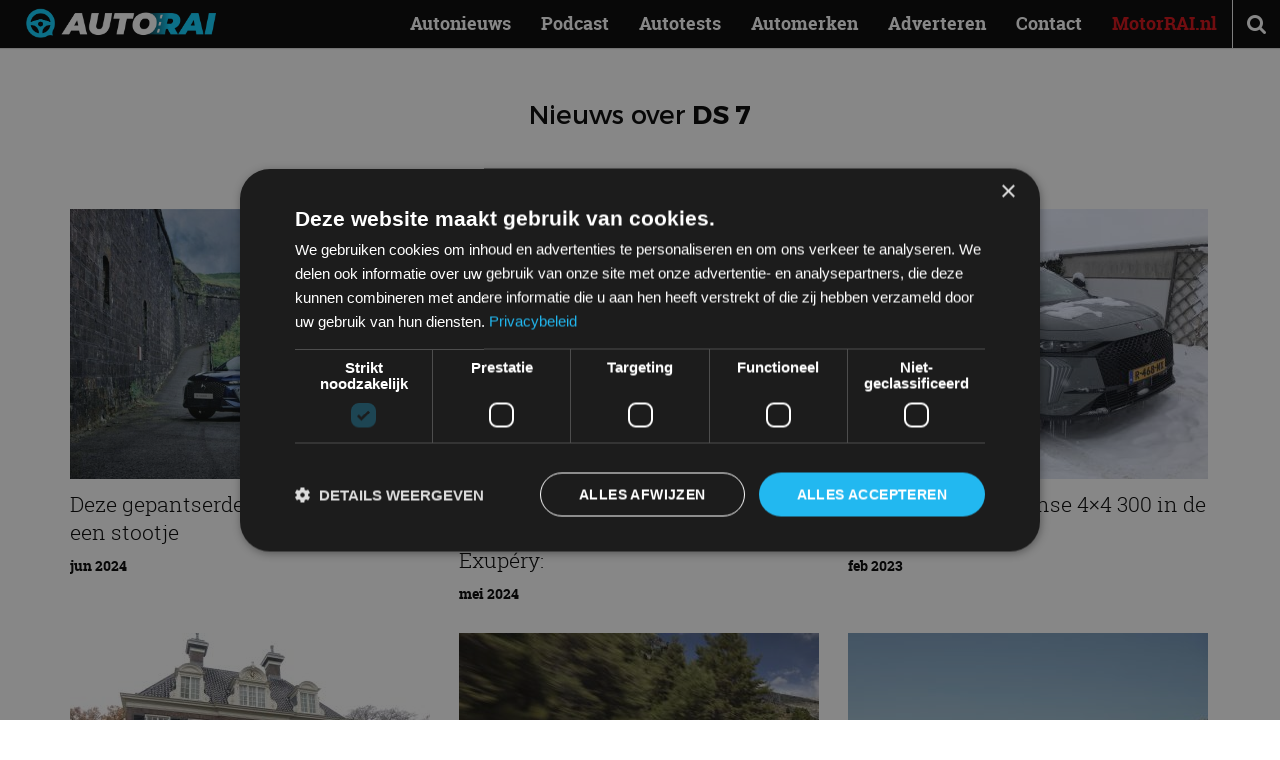

--- FILE ---
content_type: text/html; charset=UTF-8
request_url: https://autorai.nl/tag/ds-7/
body_size: 16676
content:
<!DOCTYPE html>
<html lang="nl-NL">
<head>
    <meta charset="UTF-8">
    <meta name="viewport" content="width=device-width, initial-scale=1">
    <meta name='robots' content='noindex, follow' />
<script>
window.dataLayer = window.dataLayer || [];
window.gtag = window.gtag || function(){dataLayer.push(arguments);};
gtag('consent','default',{"ad_storage":"granted","analytics_storage":"granted","ad_user_data":"granted","ad_personalization":"granted","functionality_storage":"granted","personalization_storage":"granted","security_storage":"granted","wait_for_update":500});
gtag('set','developer_id.dMmY1Mm',true);
gtag('set','ads_data_redaction',true);
</script>
<script type="text/javascript" charset="UTF-8" data-cs-platform="wordpress" src="https://cdn.cookie-script.com/s/9e7aa26b9126b3e7a1edd3a7e92c8a26.js" id="cookie_script-js-with"></script><link rel="icon" href="https://autorai.nl/wp-content/themes/autorainl/src/img/favicon.ico" type="image/x-icon">

	<!-- This site is optimized with the Yoast SEO plugin v26.8 - https://yoast.com/product/yoast-seo-wordpress/ -->
	<title>DS 7 Archieven - AutoRAI.nl</title>
	<meta property="og:locale" content="nl_NL" />
	<meta property="og:type" content="article" />
	<meta property="og:title" content="DS 7 Archieven - AutoRAI.nl" />
	<meta property="og:url" content="https://autorai.nl/tag/ds-7/" />
	<meta property="og:site_name" content="AutoRAI.nl" />
	<meta name="twitter:card" content="summary_large_image" />
	<meta name="twitter:site" content="@autorai" />
	<script type="application/ld+json" class="yoast-schema-graph">{"@context":"https://schema.org","@graph":[{"@type":"CollectionPage","@id":"https://autorai.nl/tag/ds-7/","url":"https://autorai.nl/tag/ds-7/","name":"DS 7 Archieven - AutoRAI.nl","isPartOf":{"@id":"https://autorai.nl/#website"},"primaryImageOfPage":{"@id":"https://autorai.nl/tag/ds-7/#primaryimage"},"image":{"@id":"https://autorai.nl/tag/ds-7/#primaryimage"},"thumbnailUrl":"https://autorai.nl/wp-content/uploads/2024/06/ds-7-vauban.jpg","breadcrumb":{"@id":"https://autorai.nl/tag/ds-7/#breadcrumb"},"inLanguage":"nl-NL"},{"@type":"ImageObject","inLanguage":"nl-NL","@id":"https://autorai.nl/tag/ds-7/#primaryimage","url":"https://autorai.nl/wp-content/uploads/2024/06/ds-7-vauban.jpg","contentUrl":"https://autorai.nl/wp-content/uploads/2024/06/ds-7-vauban.jpg","width":1600,"height":1012},{"@type":"BreadcrumbList","@id":"https://autorai.nl/tag/ds-7/#breadcrumb","itemListElement":[{"@type":"ListItem","position":1,"name":"Home","item":"https://autorai.nl/"},{"@type":"ListItem","position":2,"name":"DS 7"}]},{"@type":"WebSite","@id":"https://autorai.nl/#website","url":"https://autorai.nl/","name":"AutoRAI.nl","description":"Auto, Lifestyle &amp; Fun","publisher":{"@id":"https://autorai.nl/#organization"},"potentialAction":[{"@type":"SearchAction","target":{"@type":"EntryPoint","urlTemplate":"https://autorai.nl/?s={search_term_string}"},"query-input":{"@type":"PropertyValueSpecification","valueRequired":true,"valueName":"search_term_string"}}],"inLanguage":"nl-NL"},{"@type":"Organization","@id":"https://autorai.nl/#organization","name":"AutoRAI","url":"https://autorai.nl/","logo":{"@type":"ImageObject","inLanguage":"nl-NL","@id":"https://autorai.nl/#/schema/logo/image/","url":"https://autorai.nl/wp-content/uploads/2024/03/download.jpeg","contentUrl":"https://autorai.nl/wp-content/uploads/2024/03/download.jpeg","width":204,"height":192,"caption":"AutoRAI"},"image":{"@id":"https://autorai.nl/#/schema/logo/image/"},"sameAs":["https://www.facebook.com/autorai","https://x.com/autorai","https://www.instagram.com/autorai.nl/","https://www.youtube.com/channel/UCXzGMLLCigcua_gLo9t1VUw"]}]}</script>
	<!-- / Yoast SEO plugin. -->


<link href='https://images.autorai.nl' rel='preconnect' />

<link rel="alternate" type="application/rss+xml" title="AutoRAI.nl &raquo; feed" href="https://autorai.nl/feed/" />
<meta name="1dd0160a3804f48" content="2c2848bb7752aa582823b89ba38f44ad">
<link rel="alternate" type="application/rss+xml" title="AutoRAI.nl &raquo; DS 7 tag feed" href="https://autorai.nl/tag/ds-7/feed/" />

    <!-- Start Google Tag Manager -->
    <script>
        (function(w,d,s,l,i){
            w[l]=w[l]||[];
            w[l].push({'gtm.start': new Date().getTime(), event:'gtm.js'});
            var f=d.getElementsByTagName(s)[0],
                j=d.createElement(s),dl=l!='dataLayer'?'&l='+l:'';
            j.async=true;
            j.src='https://www.googletagmanager.com/gtm.js?id='+i+dl;
            f.parentNode.insertBefore(j,f);
        })(window,document,'script','dataLayer','GTM-PL6J5H8');
    </script>
    <!-- End Google Tag Manager -->
    <style id='critical-css'>@font-face{font-family:FontAwesome;font-display:swap;src:url(/wp-content/themes/autorainl/dist/assets/fontawesome-webfont.woff2?v=4.7.0) format("woff2"),url(/wp-content/themes/autorainl/dist/assets/fontawesome-webfont.woff?v=4.7.0) format("woff");font-weight:400;font-style:normal}.fa{display:inline-block;font:14px/1 FontAwesome;font-size:inherit;text-rendering:auto;-webkit-font-smoothing:antialiased;-moz-osx-font-smoothing:grayscale}.fa-search:before{content:""}.fa-play:before{content:""}.fa-bars:before{content:""}@font-face{font-family:Montserrat;font-display:swap;src:url(/wp-content/themes/autorainl/dist/assets/Montserrat-Regular.woff2) format("woff2"),url(/wp-content/themes/autorainl/dist/assets/Montserrat-Regular.woff) format("woff");font-weight:400;font-style:normal}@font-face{font-family:Montserrat;font-display:swap;src:url(/wp-content/themes/autorainl/dist/assets/Montserrat-Bold.woff2) format("woff2"),url(/wp-content/themes/autorainl/dist/assets/Montserrat-Bold.woff) format("woff");font-weight:700;font-style:normal}@font-face{font-family:RobotoSlab;font-display:swap;src:url(/wp-content/themes/autorainl/dist/assets/RobotoSlab-Light-webfont.woff2) format("woff2"),url(/wp-content/themes/autorainl/dist/assets/RobotoSlab-Light-webfont.woff) format("woff");font-weight:300;font-style:normal}@font-face{font-family:RobotoSlab;font-display:swap;src:url(/wp-content/themes/autorainl/dist/assets/RobotoSlab-Regular-webfont.woff2) format("woff2"),url(/wp-content/themes/autorainl/dist/assets/RobotoSlab-Regular-webfont.woff) format("woff");font-weight:400;font-style:normal}@font-face{font-family:RobotoSlab;font-display:swap;src:url(/wp-content/themes/autorainl/dist/assets/RobotoSlab-Bold-webfont.woff2) format("woff2"),url(/wp-content/themes/autorainl/dist/assets/RobotoSlab-Bold-webfont.woff) format("woff");font-weight:700;font-style:normal}*,:after,:before{box-sizing:border-box;-moz-box-sizing:border-box;-webkit-box-sizing:border-box;-webkit-text-size-adjust:none}html{scroll-behavior:smooth}body{min-width:300px;-webkit-font-smoothing:antialiased;-moz-osx-font-smoothing:grayscale}ul,ul li{list-style-type:none;margin:0;padding:0}h1,h2,h3{font-size:inherit;font-weight:400;margin:0}body,form,h1,h2,h3,html,input{margin:0;padding:0}a img{border:none}img{max-width:100%;height:auto}a{color:#000;text-decoration:none}article,figcaption,figure,header,main,nav,section{display:block;margin:0;padding:0;position:relative}input::-webkit-inner-spin-button,input::-webkit-outer-spin-button{-o-appearance:none;-webkit-appearance:none;margin:0}input::-ms-clear{display:none}input::-webkit-inner-spin-button,input::-webkit-outer-spin-button{-webkit-appearance:none;margin:0}::-webkit-input-placeholder{opacity:1}:-moz-placeholder{opacity:1}::-moz-placeholder{opacity:1}:-ms-input-placeholder{opacity:1}body{font-family:RobotoSlab,serif;font-size:16px;padding-top:48px}.clear{clear:both}i.fa{min-width:18px;display:inline-block}form ::-webkit-input-placeholder{color:#888}form :-moz-placeholder{color:#888}form ::-moz-placeholder{color:#888}form :-ms-input-placeholder{color:#888}#mainnav{z-index:998}#search{z-index:997}#header{z-index:991}#darken{z-index:990}.wrap{margin:auto;max-width:962px;padding:0 15px;position:relative;width:100%}.space{height:20px}#header{background:#000;color:#fff;height:48px;left:0;position:fixed;top:0;width:100%;-webkit-box-shadow:0 1px 1px rgba(0,0,0,.15);-moz-box-shadow:0 1px 1px rgba(0,0,0,.15);-ms-box-shadow:0 1px 1px rgba(0,0,0,.15);box-shadow:0 1px 1px #00000026}#logo{left:10px;position:absolute;top:8px}#logo .brand{display:block;height:30px;width:190px;position:relative}#headeroptions{float:right}#headeroptions .option{border-left:1px solid #eee;display:block;float:left;font-size:21px;line-height:48px;text-align:center;width:48px}#search{left:0;opacity:0;padding:30px;position:fixed;top:48px;width:100%}#search input{background:0 0;border:none;border-bottom:1px solid #fff;color:#fff;font-family:RobotoSlab,serif;font-size:21px;font-weight:300;height:48px;position:relative;text-align:center;top:0;width:100%}.motorrai a{color:#d20a11!important;font-weight:700!important}#mainnav{bottom:0;left:0;opacity:0;overflow:auto;padding:0 30px 80px;position:fixed;top:48px;width:100%}#mainnav a{color:#fff;display:block;font-weight:300;line-height:38px;text-decoration:none}#darken{background:#000;height:100vh;left:0;opacity:0;overflow:hidden;position:fixed;top:0;width:100%}#darken img{height:100%;left:50%;max-height:none;max-width:none;opacity:.5;position:absolute;top:50%;-webkit-transform:translate(-50%,-50%);-moz-transform:translate(-50%,-50%);-ms-transform:translate(-50%,-50%);transform:translate(-50%,-50%)}@media (orientation:landscape){#darken img{height:auto;width:100%}}section.grid{margin:20px 0}section.grid article.opener{margin:0 -15px 15px;width:auto}section.grid article{margin:10px 0}@media (min-width:992px){body{font-size:18px}.wrap{max-width:1200px;padding:0 30px}.space{height:50px}#headeroptions .option.menu{display:none}#search{background:#404f52;height:0;padding:0 30px}#search input{border-bottom:none}#mainnav{bottom:auto;left:auto;opacity:1;overflow:visible;padding:0!important;position:absolute;right:48px;top:0!important;width:auto}#mainnav a{color:#fff;font-weight:700;line-height:48px;padding:0 15px}#mainnav li{float:left}#darken{display:none}section.grid{margin:50px 0}section.grid article,section.grid article.opener{float:left;margin:0 2.5423728814% 30px 0;width:31.5789473684%}section.grid article:nth-of-type(3n){margin:0 0 30px}section.grid article:nth-of-type(3n+1){clear:both}}article.grid,article.opener{overflow:hidden;position:relative}article.grid a,article.grid figcaption,article.grid figure,article.grid img,article.opener a,article.opener figcaption,article.opener figure,article.opener img{display:block}article.grid figure,article.opener figure{background:#000;aspect-ratio:4/3;overflow:hidden}article.grid img,article.opener img{opacity:1;width:100%;height:100%;object-fit:cover}article.grid .date,article.opener .date{display:block;font-weight:700;margin-top:.5em}article.grid .icons,article.opener .icons{position:absolute;text-align:center}article.opener .icons span{display:block;float:left}article.opener .icons .video{background:#0009;border:1px solid #fff;color:#fff}article.opener img{width:100%}article.opener figcaption{color:#fff;left:0;padding:15px 15px 60px;position:absolute;top:0;width:100%;background:-webkit-linear-gradient(rgba(0,0,0,.8),rgba(0,0,0,0));background:-o-linear-gradient(rgba(0,0,0,.8),rgba(0,0,0,0));background:-moz-linear-gradient(rgba(0,0,0,.8),rgba(0,0,0,0));background:linear-gradient(#000c,#0000)}article.opener .title{font-family:Montserrat,sans-serif;font-size:18px;font-weight:700;margin-bottom:.5em;text-transform:uppercase}article.opener .subtitle{font-size:16px;font-weight:300}article.opener .date{display:none}article.opener .icons{bottom:15px;left:15px}article.opener .icons span{font-size:12px;margin-right:6px}article.opener .icons .video{line-height:28px;padding-left:1px;width:28px}article.grid figure{position:absolute;width:120px}article.grid figcaption{font-size:12px;min-height:90px;padding-left:135px;position:relative}article.grid .subtitle{display:none}article.grid .icons{bottom:0;left:0}.section-title{margin-bottom:20px;text-align:center}.section-title .title{font-family:Montserrat,sans-serif;font-size:18px;font-weight:700;margin-bottom:.25em}.section-title .light{font-weight:300}@media (min-width:581px){.section-title .title{font-size:26px}}@media (min-width:992px){article.grid .icons,article.opener .icons{bottom:15px;left:15px}article.opener .icons span{font-size:12px;margin-right:6px}article.opener .icons .video{line-height:28px;padding-left:1px;width:28px}article.grid figure,article.opener figure{position:relative;width:100%;aspect-ratio:4/3;overflow:hidden}article.grid figcaption,article.opener figcaption{background:0 0;color:#000;padding:0;position:relative}article.grid img,article.opener img{width:100%;height:100%;object-fit:cover}article.grid .title,article.opener .title{font-family:RobotoSlab,serif;font-size:21px;font-weight:300;margin:.5em 0;text-transform:none}article.grid .subtitle,article.opener .subtitle{display:none}article.grid .date,article.opener .date{display:block;font-size:14px;margin:0}.section-title{margin-bottom:30px}}#logo{top:4px}#logo .brand{height:40px;left:16px;z-index:2}:root{--f-button-width:40px;--f-button-height:40px;--f-button-border:0;--f-button-border-radius:0;--f-button-color:#374151;--f-button-bg:#f8f8f8;--f-button-shadow:none;--f-button-transform:none;--f-button-outline-width:1px;--f-button-outline-color:rgba(0, 0, 0, .7);--f-button-svg-width:20px;--f-button-svg-height:20px;--f-button-svg-stroke-width:1.5;--f-button-svg-fill:none;--f-button-svg-filter:none;--f-button-svg-opacity:1;--f-button-svg-disabled-opacity:.5;--f-button-svg-transform:none}:root{--f-spinner-color-1:rgba(0, 0, 0, .1);--f-spinner-color-2:rgba(17, 24, 28, .8);--f-spinner-width:50px;--f-spinner-height:50px;--f-spinner-border-radius:50%;--f-spinner-border-width:4px}:root{--f-thumbs-gap:8px;--f-thumbs-margin:0;--f-thumbs-padding-x:8px;--f-thumbs-padding-y:8px;--f-thumbs-bg:transparent;--f-thumbs-z-index:1;--f-thumbs-viewport-padding-x:0px;--f-thumbs-viewport-padding-y:0px;--f-thumb-width:96px;--f-thumb-height:72px;--f-thumb-clip-width:46px;--f-thumb-extra-gap:16px;--f-thumb-opacity:1;--f-thumb-border:none;--f-thumb-border-radius:4px;--f-thumb-shadow:none;--f-thumb-bg:linear-gradient(rgba(0, 0, 0, .1), rgba(0, 0, 0, .05));--f-thumb-focus-shadow:inset 0 0 0 .8px #222,inset 0 0 0 2.25px #fff;--f-thumb-selected-shadow:inset 0 0 0 .8px #222,inset 0 0 0 2.25px #fff;--f-thumb-img-width:100%;--f-thumb-img-height:100%;--f-thumb-img-fit:cover;--f-thumb-img-position:50% 20%}.f-thumbs__slide{position:relative;box-sizing:border-box;grid-area:1/1;width:var(--f-carousel-slide-width);height:var(--f-carousel-slide-height);margin:0;padding:0;display:flex;align-items:center;flex-direction:column;overflow:visible}.f-thumbs.is-scrollable .f-thumbs__viewport .f-thumbs__slide{grid-area:auto;display:block;position:relative;max-width:100%;width:var(--f-thumb-width);height:var(--f-thumb-height);outline:0}:root{--f-progressbar-height:3px;--f-progressbar-color:var(--f-carousel-theme-color, #575ad6);--f-progressbar-opacity:1;--f-progressbar-z-index:30}.fancybox__slide{box-sizing:border-box;position:relative;grid-area:1/1;display:flex;align-items:center;flex-direction:column;width:var(--f-carousel-slide-width);height:var(--f-carousel-slide-height);min-width:0;min-height:0;max-width:100%;margin:0;padding:var(--f-carousel-slide-padding);background:var(--f-carousel-slide-bg);backface-visibility:hidden;transform:translateZ(0);will-change:transform}</style><style id='wp-img-auto-sizes-contain-inline-css'>
img:is([sizes=auto i],[sizes^="auto," i]){contain-intrinsic-size:3000px 1500px}
/*# sourceURL=wp-img-auto-sizes-contain-inline-css */
</style>
<link data-minify="1" rel='preload' as='style' onload="this.onload=null;this.rel='stylesheet'" id='autorainl-style-css' href='https://autorai.nl/wp-content/cache/background-css/1/autorai.nl/wp-content/cache/min/1/wp-content/themes/autorainl/dist/css/style.css?ver=1768914863&wpr_t=1769031808' media='all' />
<noscript><link data-minify="1" rel='stylesheet' id='autorainl-style-css' href='https://autorai.nl/wp-content/cache/background-css/1/autorai.nl/wp-content/cache/min/1/wp-content/themes/autorainl/dist/css/style.css?ver=1768914863&wpr_t=1769031808' media='all' />
</noscript><style id='rocket-lazyload-inline-css'>
.rll-youtube-player{position:relative;padding-bottom:56.23%;height:0;overflow:hidden;max-width:100%;}.rll-youtube-player:focus-within{outline: 2px solid currentColor;outline-offset: 5px;}.rll-youtube-player iframe{position:absolute;top:0;left:0;width:100%;height:100%;z-index:100;background:0 0}.rll-youtube-player img{bottom:0;display:block;left:0;margin:auto;max-width:100%;width:100%;position:absolute;right:0;top:0;border:none;height:auto;-webkit-transition:.4s all;-moz-transition:.4s all;transition:.4s all}.rll-youtube-player img:hover{-webkit-filter:brightness(75%)}.rll-youtube-player .play{height:100%;width:100%;left:0;top:0;position:absolute;background:var(--wpr-bg-5b0c9a6c-1516-4f3c-8b58-d9767ed3f00c) no-repeat center;background-color: transparent !important;cursor:pointer;border:none;}
/*# sourceURL=rocket-lazyload-inline-css */
</style>
<link rel="icon" href="https://autorai.nl/wp-content/themes/autorainl/src/img/favicon.ico" sizes="32x32" />
<link rel="icon" href="https://autorai.nl/wp-content/themes/autorainl/src/img/favicon.ico" sizes="192x192" />
<link rel="apple-touch-icon" href="https://autorai.nl/wp-content/themes/autorainl/src/img/favicon.ico" />
<meta name="msapplication-TileImage" content="https://autorai.nl/wp-content/themes/autorainl/src/img/favicon.ico" />
<noscript><style id="rocket-lazyload-nojs-css">.rll-youtube-player, [data-lazy-src]{display:none !important;}</style></noscript><style id='global-styles-inline-css'>
:root{--wp--preset--aspect-ratio--square: 1;--wp--preset--aspect-ratio--4-3: 4/3;--wp--preset--aspect-ratio--3-4: 3/4;--wp--preset--aspect-ratio--3-2: 3/2;--wp--preset--aspect-ratio--2-3: 2/3;--wp--preset--aspect-ratio--16-9: 16/9;--wp--preset--aspect-ratio--9-16: 9/16;--wp--preset--color--black: #000000;--wp--preset--color--cyan-bluish-gray: #abb8c3;--wp--preset--color--white: #ffffff;--wp--preset--color--pale-pink: #f78da7;--wp--preset--color--vivid-red: #cf2e2e;--wp--preset--color--luminous-vivid-orange: #ff6900;--wp--preset--color--luminous-vivid-amber: #fcb900;--wp--preset--color--light-green-cyan: #7bdcb5;--wp--preset--color--vivid-green-cyan: #00d084;--wp--preset--color--pale-cyan-blue: #8ed1fc;--wp--preset--color--vivid-cyan-blue: #0693e3;--wp--preset--color--vivid-purple: #9b51e0;--wp--preset--gradient--vivid-cyan-blue-to-vivid-purple: linear-gradient(135deg,rgb(6,147,227) 0%,rgb(155,81,224) 100%);--wp--preset--gradient--light-green-cyan-to-vivid-green-cyan: linear-gradient(135deg,rgb(122,220,180) 0%,rgb(0,208,130) 100%);--wp--preset--gradient--luminous-vivid-amber-to-luminous-vivid-orange: linear-gradient(135deg,rgb(252,185,0) 0%,rgb(255,105,0) 100%);--wp--preset--gradient--luminous-vivid-orange-to-vivid-red: linear-gradient(135deg,rgb(255,105,0) 0%,rgb(207,46,46) 100%);--wp--preset--gradient--very-light-gray-to-cyan-bluish-gray: linear-gradient(135deg,rgb(238,238,238) 0%,rgb(169,184,195) 100%);--wp--preset--gradient--cool-to-warm-spectrum: linear-gradient(135deg,rgb(74,234,220) 0%,rgb(151,120,209) 20%,rgb(207,42,186) 40%,rgb(238,44,130) 60%,rgb(251,105,98) 80%,rgb(254,248,76) 100%);--wp--preset--gradient--blush-light-purple: linear-gradient(135deg,rgb(255,206,236) 0%,rgb(152,150,240) 100%);--wp--preset--gradient--blush-bordeaux: linear-gradient(135deg,rgb(254,205,165) 0%,rgb(254,45,45) 50%,rgb(107,0,62) 100%);--wp--preset--gradient--luminous-dusk: linear-gradient(135deg,rgb(255,203,112) 0%,rgb(199,81,192) 50%,rgb(65,88,208) 100%);--wp--preset--gradient--pale-ocean: linear-gradient(135deg,rgb(255,245,203) 0%,rgb(182,227,212) 50%,rgb(51,167,181) 100%);--wp--preset--gradient--electric-grass: linear-gradient(135deg,rgb(202,248,128) 0%,rgb(113,206,126) 100%);--wp--preset--gradient--midnight: linear-gradient(135deg,rgb(2,3,129) 0%,rgb(40,116,252) 100%);--wp--preset--font-size--small: 13px;--wp--preset--font-size--medium: 20px;--wp--preset--font-size--large: 36px;--wp--preset--font-size--x-large: 42px;--wp--preset--spacing--20: 0.44rem;--wp--preset--spacing--30: 0.67rem;--wp--preset--spacing--40: 1rem;--wp--preset--spacing--50: 1.5rem;--wp--preset--spacing--60: 2.25rem;--wp--preset--spacing--70: 3.38rem;--wp--preset--spacing--80: 5.06rem;--wp--preset--shadow--natural: 6px 6px 9px rgba(0, 0, 0, 0.2);--wp--preset--shadow--deep: 12px 12px 50px rgba(0, 0, 0, 0.4);--wp--preset--shadow--sharp: 6px 6px 0px rgba(0, 0, 0, 0.2);--wp--preset--shadow--outlined: 6px 6px 0px -3px rgb(255, 255, 255), 6px 6px rgb(0, 0, 0);--wp--preset--shadow--crisp: 6px 6px 0px rgb(0, 0, 0);}:where(.is-layout-flex){gap: 0.5em;}:where(.is-layout-grid){gap: 0.5em;}body .is-layout-flex{display: flex;}.is-layout-flex{flex-wrap: wrap;align-items: center;}.is-layout-flex > :is(*, div){margin: 0;}body .is-layout-grid{display: grid;}.is-layout-grid > :is(*, div){margin: 0;}:where(.wp-block-columns.is-layout-flex){gap: 2em;}:where(.wp-block-columns.is-layout-grid){gap: 2em;}:where(.wp-block-post-template.is-layout-flex){gap: 1.25em;}:where(.wp-block-post-template.is-layout-grid){gap: 1.25em;}.has-black-color{color: var(--wp--preset--color--black) !important;}.has-cyan-bluish-gray-color{color: var(--wp--preset--color--cyan-bluish-gray) !important;}.has-white-color{color: var(--wp--preset--color--white) !important;}.has-pale-pink-color{color: var(--wp--preset--color--pale-pink) !important;}.has-vivid-red-color{color: var(--wp--preset--color--vivid-red) !important;}.has-luminous-vivid-orange-color{color: var(--wp--preset--color--luminous-vivid-orange) !important;}.has-luminous-vivid-amber-color{color: var(--wp--preset--color--luminous-vivid-amber) !important;}.has-light-green-cyan-color{color: var(--wp--preset--color--light-green-cyan) !important;}.has-vivid-green-cyan-color{color: var(--wp--preset--color--vivid-green-cyan) !important;}.has-pale-cyan-blue-color{color: var(--wp--preset--color--pale-cyan-blue) !important;}.has-vivid-cyan-blue-color{color: var(--wp--preset--color--vivid-cyan-blue) !important;}.has-vivid-purple-color{color: var(--wp--preset--color--vivid-purple) !important;}.has-black-background-color{background-color: var(--wp--preset--color--black) !important;}.has-cyan-bluish-gray-background-color{background-color: var(--wp--preset--color--cyan-bluish-gray) !important;}.has-white-background-color{background-color: var(--wp--preset--color--white) !important;}.has-pale-pink-background-color{background-color: var(--wp--preset--color--pale-pink) !important;}.has-vivid-red-background-color{background-color: var(--wp--preset--color--vivid-red) !important;}.has-luminous-vivid-orange-background-color{background-color: var(--wp--preset--color--luminous-vivid-orange) !important;}.has-luminous-vivid-amber-background-color{background-color: var(--wp--preset--color--luminous-vivid-amber) !important;}.has-light-green-cyan-background-color{background-color: var(--wp--preset--color--light-green-cyan) !important;}.has-vivid-green-cyan-background-color{background-color: var(--wp--preset--color--vivid-green-cyan) !important;}.has-pale-cyan-blue-background-color{background-color: var(--wp--preset--color--pale-cyan-blue) !important;}.has-vivid-cyan-blue-background-color{background-color: var(--wp--preset--color--vivid-cyan-blue) !important;}.has-vivid-purple-background-color{background-color: var(--wp--preset--color--vivid-purple) !important;}.has-black-border-color{border-color: var(--wp--preset--color--black) !important;}.has-cyan-bluish-gray-border-color{border-color: var(--wp--preset--color--cyan-bluish-gray) !important;}.has-white-border-color{border-color: var(--wp--preset--color--white) !important;}.has-pale-pink-border-color{border-color: var(--wp--preset--color--pale-pink) !important;}.has-vivid-red-border-color{border-color: var(--wp--preset--color--vivid-red) !important;}.has-luminous-vivid-orange-border-color{border-color: var(--wp--preset--color--luminous-vivid-orange) !important;}.has-luminous-vivid-amber-border-color{border-color: var(--wp--preset--color--luminous-vivid-amber) !important;}.has-light-green-cyan-border-color{border-color: var(--wp--preset--color--light-green-cyan) !important;}.has-vivid-green-cyan-border-color{border-color: var(--wp--preset--color--vivid-green-cyan) !important;}.has-pale-cyan-blue-border-color{border-color: var(--wp--preset--color--pale-cyan-blue) !important;}.has-vivid-cyan-blue-border-color{border-color: var(--wp--preset--color--vivid-cyan-blue) !important;}.has-vivid-purple-border-color{border-color: var(--wp--preset--color--vivid-purple) !important;}.has-vivid-cyan-blue-to-vivid-purple-gradient-background{background: var(--wp--preset--gradient--vivid-cyan-blue-to-vivid-purple) !important;}.has-light-green-cyan-to-vivid-green-cyan-gradient-background{background: var(--wp--preset--gradient--light-green-cyan-to-vivid-green-cyan) !important;}.has-luminous-vivid-amber-to-luminous-vivid-orange-gradient-background{background: var(--wp--preset--gradient--luminous-vivid-amber-to-luminous-vivid-orange) !important;}.has-luminous-vivid-orange-to-vivid-red-gradient-background{background: var(--wp--preset--gradient--luminous-vivid-orange-to-vivid-red) !important;}.has-very-light-gray-to-cyan-bluish-gray-gradient-background{background: var(--wp--preset--gradient--very-light-gray-to-cyan-bluish-gray) !important;}.has-cool-to-warm-spectrum-gradient-background{background: var(--wp--preset--gradient--cool-to-warm-spectrum) !important;}.has-blush-light-purple-gradient-background{background: var(--wp--preset--gradient--blush-light-purple) !important;}.has-blush-bordeaux-gradient-background{background: var(--wp--preset--gradient--blush-bordeaux) !important;}.has-luminous-dusk-gradient-background{background: var(--wp--preset--gradient--luminous-dusk) !important;}.has-pale-ocean-gradient-background{background: var(--wp--preset--gradient--pale-ocean) !important;}.has-electric-grass-gradient-background{background: var(--wp--preset--gradient--electric-grass) !important;}.has-midnight-gradient-background{background: var(--wp--preset--gradient--midnight) !important;}.has-small-font-size{font-size: var(--wp--preset--font-size--small) !important;}.has-medium-font-size{font-size: var(--wp--preset--font-size--medium) !important;}.has-large-font-size{font-size: var(--wp--preset--font-size--large) !important;}.has-x-large-font-size{font-size: var(--wp--preset--font-size--x-large) !important;}
/*# sourceURL=global-styles-inline-css */
</style>
<style id="wpr-lazyload-bg-container"></style><style id="wpr-lazyload-bg-exclusion"></style>
<noscript>
<style id="wpr-lazyload-bg-nostyle">.blue.weekly{--wpr-bg-609ed5e0-fa99-46af-bd86-7d213b8208ae: url('https://autorai.nl/wp-content/themes/autorainl/dist/assets/autorainl-weekly.png');}.page-title{--wpr-bg-b5d60830-cc3f-463b-9179-566913d9b12d: url('https://autorai.nl/wp-content/themes/autorainl/dist/assets/bokeh.jpg');}.brand-logo{--wpr-bg-c0ceaa2e-cd0b-40e9-bf3e-d7961095b81a: url('https://autorai.nl/wp-content/themes/autorainl/dist/assets/brands.jpg');}.rll-youtube-player .play{--wpr-bg-5b0c9a6c-1516-4f3c-8b58-d9767ed3f00c: url('https://autorai.nl/wp-content/plugins/wp-rocket/assets/img/youtube.png');}</style>
</noscript>
<script type="application/javascript">const rocket_pairs = [{"selector":".blue.weekly","style":".blue.weekly{--wpr-bg-609ed5e0-fa99-46af-bd86-7d213b8208ae: url('https:\/\/autorai.nl\/wp-content\/themes\/autorainl\/dist\/assets\/autorainl-weekly.png');}","hash":"609ed5e0-fa99-46af-bd86-7d213b8208ae","url":"https:\/\/autorai.nl\/wp-content\/themes\/autorainl\/dist\/assets\/autorainl-weekly.png"},{"selector":".page-title","style":".page-title{--wpr-bg-b5d60830-cc3f-463b-9179-566913d9b12d: url('https:\/\/autorai.nl\/wp-content\/themes\/autorainl\/dist\/assets\/bokeh.jpg');}","hash":"b5d60830-cc3f-463b-9179-566913d9b12d","url":"https:\/\/autorai.nl\/wp-content\/themes\/autorainl\/dist\/assets\/bokeh.jpg"},{"selector":".brand-logo","style":".brand-logo{--wpr-bg-c0ceaa2e-cd0b-40e9-bf3e-d7961095b81a: url('https:\/\/autorai.nl\/wp-content\/themes\/autorainl\/dist\/assets\/brands.jpg');}","hash":"c0ceaa2e-cd0b-40e9-bf3e-d7961095b81a","url":"https:\/\/autorai.nl\/wp-content\/themes\/autorainl\/dist\/assets\/brands.jpg"},{"selector":".rll-youtube-player .play","style":".rll-youtube-player .play{--wpr-bg-5b0c9a6c-1516-4f3c-8b58-d9767ed3f00c: url('https:\/\/autorai.nl\/wp-content\/plugins\/wp-rocket\/assets\/img\/youtube.png');}","hash":"5b0c9a6c-1516-4f3c-8b58-d9767ed3f00c","url":"https:\/\/autorai.nl\/wp-content\/plugins\/wp-rocket\/assets\/img\/youtube.png"}]; const rocket_excluded_pairs = [];</script><meta name="generator" content="WP Rocket 3.20.3" data-wpr-features="wpr_lazyload_css_bg_img wpr_defer_js wpr_minify_js wpr_lazyload_images wpr_lazyload_iframes wpr_minify_css wpr_preload_links wpr_desktop" /></head>

<body class="archive tag tag-ds-7 tag-2360 wp-theme-autorainl">

<!-- Google Tag Manager (noscript) -->
<noscript>
    <iframe src="https://www.googletagmanager.com/ns.html?id=GTM-PL6J5H8"
            height="0" width="0" style="display:none;visibility:hidden"></iframe>
</noscript>
<!-- End Google Tag Manager (noscript) -->

<header data-rocket-location-hash="96347424014aef5baae85104c872dd3b" id="header" class="site-header">
    
    <figure id="logo">
        <a href="https://autorai.nl">
            <img src="data:image/svg+xml,%3Csvg%20xmlns='http://www.w3.org/2000/svg'%20viewBox='0%200%20190%2030'%3E%3C/svg%3E"
                 alt="AutoRAI.nl logo"
                 height="30" width="190"
                 class="brand"
            data-lazy-src="https://autorai.nl/wp-content/themes/autorainl/src/img/logo-autorai-2025.png" /><noscript><img src="https://autorai.nl/wp-content/themes/autorainl/src/img/logo-autorai-2025.png"
                 alt="AutoRAI.nl logo"
                 height="30" width="190"
                 class="brand"
            /></noscript>
        </a>
    </figure>

    <nav id="mainnav" class="main-navigation" role="navigation">
        <ul id="menu-hoofdmenu" class="menu"><li id="menu-item-127383" class="menu-item menu-item-type-taxonomy menu-item-object-category menu-item-127383"><a href="https://autorai.nl/nieuws/">Autonieuws</a></li>
<li id="menu-item-165538" class="menu-item menu-item-type-taxonomy menu-item-object-category menu-item-165538"><a href="https://autorai.nl/autorai-podcast/">Podcast</a></li>
<li id="menu-item-14" class="menu-item menu-item-type-taxonomy menu-item-object-category menu-item-14"><a href="https://autorai.nl/autotests/">Autotests</a></li>
<li id="menu-item-54" class="menu-item menu-item-type-post_type menu-item-object-page menu-item-54"><a href="https://autorai.nl/autozoeker/">Automerken</a></li>
<li id="menu-item-49" class="menu-item menu-item-type-post_type menu-item-object-page menu-item-49"><a href="https://autorai.nl/adverteren/">Adverteren</a></li>
<li id="menu-item-213724" class="menu-item menu-item-type-post_type menu-item-object-page menu-item-213724"><a href="https://autorai.nl/contact-met-de-autorai-redactie/">Contact</a></li>
<li id="menu-item-42241" class="motorrai menu-item menu-item-type-custom menu-item-object-custom menu-item-42241"><a target="_blank" rel="nofollow external" href="https://motorrai.nl">MotorRAI.nl</a></li>
</ul>    </nav>

    <div data-rocket-location-hash="1d1ec341bb2bebe823846805b8dd4bf8" id="headeroptions" class="header-actions">
        <div data-rocket-location-hash="374cdf551dcc83b6a1e341eb56135ef9" class="option search">
            <i class="fa fa-search" title="Zoeken"></i>
        </div>
        <div data-rocket-location-hash="534ee610f67bca79cd5a7c6828119fc5" class="option menu">
            <i class="fa fa-bars" title="Menu"></i>
        </div>
    </div>

    <div data-rocket-location-hash="bb379ae0dd0f1abe250fe24508fea7ee" id="search" class="header-search">
        <form action="https://autorai.nl/">
            <input type="search" name="s" placeholder="Zoeken…" aria-label="Zoeken" />
        </form>
    </div>
</header>

<div data-rocket-location-hash="d02ca234c49ba92d8604aa55a22a0a97" id="darken">
    <img src="data:image/svg+xml,%3Csvg%20xmlns='http://www.w3.org/2000/svg'%20viewBox='0%200%200%200'%3E%3C/svg%3E" alt="achtergrondafbeelding" data-lazy-src="https://autorai.nl/wp-content/themes/autorainl/src/img/driver.jpg"><noscript><img src="https://autorai.nl/wp-content/themes/autorainl/src/img/driver.jpg" alt="achtergrondafbeelding"></noscript>
</div>



<main data-rocket-location-hash="695640b3c6f1a7f78522b3c5db07e24a">
	
		
	<section data-rocket-location-hash="692f8eeb0d206895bb3279fe67ac5c3e" class="grid">
		<div data-rocket-location-hash="3c55991fe4802b500b2894ad322009ed" class="wrap">
			
			<div class="section-title">
				<h1 class="title"><span class="light">Nieuws over</span> DS 7</h1>
							</div>
			
			<div class="space"></div>
			
						
			<article class="opener">
				<a href="https://autorai.nl/deze-gepantserde-ds-7-kan-tegen-een-stootje/">
					<figure>
						                            <img width="640" height="480" src="data:image/svg+xml,%3Csvg%20xmlns='http://www.w3.org/2000/svg'%20viewBox='0%200%20640%20480'%3E%3C/svg%3E" class="attachment-medium size-medium wp-post-image" alt="Deze gepantserde DS 7 kan tegen een stootje ..." decoding="async" fetchpriority="high" data-lazy-srcset="https://autorai.nl/wp-content/uploads/2024/06/ds-7-vauban-640x480.jpg 640w, https://autorai.nl/wp-content/uploads/2024/06/ds-7-vauban-1280x960.jpg 1280w, https://autorai.nl/wp-content/uploads/2024/06/ds-7-vauban-240x180.jpg 240w, https://autorai.nl/wp-content/uploads/2024/06/ds-7-vauban-960x720.jpg 960w, https://autorai.nl/wp-content/uploads/2024/06/ds-7-vauban-360x270.jpg 360w" data-lazy-sizes="(max-width: 640px) 100vw, 640px" data-lazy-src="https://autorai.nl/wp-content/uploads/2024/06/ds-7-vauban-640x480.jpg" /><noscript><img width="640" height="480" src="https://autorai.nl/wp-content/uploads/2024/06/ds-7-vauban-640x480.jpg" class="attachment-medium size-medium wp-post-image" alt="Deze gepantserde DS 7 kan tegen een stootje ..." decoding="async" fetchpriority="high" srcset="https://autorai.nl/wp-content/uploads/2024/06/ds-7-vauban-640x480.jpg 640w, https://autorai.nl/wp-content/uploads/2024/06/ds-7-vauban-1280x960.jpg 1280w, https://autorai.nl/wp-content/uploads/2024/06/ds-7-vauban-240x180.jpg 240w, https://autorai.nl/wp-content/uploads/2024/06/ds-7-vauban-960x720.jpg 960w, https://autorai.nl/wp-content/uploads/2024/06/ds-7-vauban-360x270.jpg 360w" sizes="(max-width: 640px) 100vw, 640px" /></noscript>												<span class="icons">
													</span>
					</figure>
					<figcaption>
						<h2 class="title">Deze gepantserde DS 7 kan tegen een stootje</21>
						<h3 class="subtitle">DS 7 Vauban</h3>
						<span class="date">jun 2024</span>
					</figcaption>
				</a>
			</article>
			
						
			<article class="grid">
				<a href="https://autorai.nl/ds-onthult-exclusieve-collectie-een-hommage-aan-antoine-de-saint-exupery/">
					<figure>
						                            <img width="320" height="240" src="data:image/svg+xml,%3Csvg%20xmlns='http://www.w3.org/2000/svg'%20viewBox='0%200%20320%20240'%3E%3C/svg%3E" class="attachment-small size-small wp-post-image" alt="Drie grijze voertuigen, waaronder een strakke DS, staan geparkeerd voor een gebouw met grote ramen en de tekst &quot;Musée de l&#039;Air et de l&#039;Espace&quot; op de gevel." decoding="async" data-lazy-srcset="https://autorai.nl/wp-content/uploads/2024/05/DS-automobiles-antoine-12-Copy-360x270.jpg 360w, https://autorai.nl/wp-content/uploads/2024/05/DS-automobiles-antoine-12-Copy-640x480.jpg 640w, https://autorai.nl/wp-content/uploads/2024/05/DS-automobiles-antoine-12-Copy-1280x960.jpg 1280w, https://autorai.nl/wp-content/uploads/2024/05/DS-automobiles-antoine-12-Copy-240x180.jpg 240w, https://autorai.nl/wp-content/uploads/2024/05/DS-automobiles-antoine-12-Copy-960x720.jpg 960w" data-lazy-sizes="(max-width: 320px) 100vw, 320px" data-lazy-src="https://autorai.nl/wp-content/uploads/2024/05/DS-automobiles-antoine-12-Copy-360x270.jpg" /><noscript><img width="320" height="240" src="https://autorai.nl/wp-content/uploads/2024/05/DS-automobiles-antoine-12-Copy-360x270.jpg" class="attachment-small size-small wp-post-image" alt="Drie grijze voertuigen, waaronder een strakke DS, staan geparkeerd voor een gebouw met grote ramen en de tekst &quot;Musée de l&#039;Air et de l&#039;Espace&quot; op de gevel." decoding="async" srcset="https://autorai.nl/wp-content/uploads/2024/05/DS-automobiles-antoine-12-Copy-360x270.jpg 360w, https://autorai.nl/wp-content/uploads/2024/05/DS-automobiles-antoine-12-Copy-640x480.jpg 640w, https://autorai.nl/wp-content/uploads/2024/05/DS-automobiles-antoine-12-Copy-1280x960.jpg 1280w, https://autorai.nl/wp-content/uploads/2024/05/DS-automobiles-antoine-12-Copy-240x180.jpg 240w, https://autorai.nl/wp-content/uploads/2024/05/DS-automobiles-antoine-12-Copy-960x720.jpg 960w" sizes="(max-width: 320px) 100vw, 320px" /></noscript>												<span class="icons">
													</span>
					</figure>
					<figcaption>
						<h2 class="title">DS onthult exclusieve collectie: een Hommage aan Antoine de Saint-Exupéry:</21>
						<h3 class="subtitle">5-sterren suite op wielen</h3>
						<span class="date">mei 2024</span>
					</figcaption>
				</a>
			</article>
			
						
			<article class="grid">
				<a href="https://autorai.nl/review-ds-7-e-tense-4x4-300-in-de-winter/">
					<figure>
						                            <img width="320" height="240" src="data:image/svg+xml,%3Csvg%20xmlns='http://www.w3.org/2000/svg'%20viewBox='0%200%20320%20240'%3E%3C/svg%3E" class="attachment-small size-small wp-post-image" alt="Een grijze DS 7 E-TENSE SUV staat geparkeerd op een besneeuwde oprit, met ijspegels die aan de bumper hangen. Het voertuig heeft een Nederlands kenteken met de tekst &quot;R-468-NX&quot;, en sneeuw bedekt de bovenkant en delen van de zijkanten." decoding="async" data-lazy-srcset="https://autorai.nl/wp-content/uploads/2023/02/image004-1-360x270.jpg 360w, https://autorai.nl/wp-content/uploads/2023/02/image004-1-640x480.jpg 640w, https://autorai.nl/wp-content/uploads/2023/02/image004-1-1280x960.jpg 1280w, https://autorai.nl/wp-content/uploads/2023/02/image004-1-240x180.jpg 240w, https://autorai.nl/wp-content/uploads/2023/02/image004-1-960x720.jpg 960w, https://autorai.nl/wp-content/uploads/2023/02/image004-1-1140x855.jpg 1140w, https://autorai.nl/wp-content/uploads/2023/02/image004-1.jpg 1423w" data-lazy-sizes="(max-width: 320px) 100vw, 320px" data-lazy-src="https://autorai.nl/wp-content/uploads/2023/02/image004-1-360x270.jpg" /><noscript><img width="320" height="240" src="https://autorai.nl/wp-content/uploads/2023/02/image004-1-360x270.jpg" class="attachment-small size-small wp-post-image" alt="Een grijze DS 7 E-TENSE SUV staat geparkeerd op een besneeuwde oprit, met ijspegels die aan de bumper hangen. Het voertuig heeft een Nederlands kenteken met de tekst &quot;R-468-NX&quot;, en sneeuw bedekt de bovenkant en delen van de zijkanten." decoding="async" srcset="https://autorai.nl/wp-content/uploads/2023/02/image004-1-360x270.jpg 360w, https://autorai.nl/wp-content/uploads/2023/02/image004-1-640x480.jpg 640w, https://autorai.nl/wp-content/uploads/2023/02/image004-1-1280x960.jpg 1280w, https://autorai.nl/wp-content/uploads/2023/02/image004-1-240x180.jpg 240w, https://autorai.nl/wp-content/uploads/2023/02/image004-1-960x720.jpg 960w, https://autorai.nl/wp-content/uploads/2023/02/image004-1-1140x855.jpg 1140w, https://autorai.nl/wp-content/uploads/2023/02/image004-1.jpg 1423w" sizes="(max-width: 320px) 100vw, 320px" /></noscript>												<span class="icons">
													</span>
					</figure>
					<figcaption>
						<h2 class="title">Review &#8211; DS 7 E-Tense 4&#215;4 300 in de winter</21>
						<h3 class="subtitle">Voor een time-out in een wereld van stressvolle sportiviteit </h3>
						<span class="date">feb 2023</span>
					</figcaption>
				</a>
			</article>
			
						
			<article class="grid">
				<a href="https://autorai.nl/review-ds-7-e-tense-4x4-360-la-premiere/">
					<figure>
						                            <img width="320" height="240" src="data:image/svg+xml,%3Csvg%20xmlns='http://www.w3.org/2000/svg'%20viewBox='0%200%20320%20240'%3E%3C/svg%3E" class="attachment-small size-small wp-post-image" alt="Review &#8211; DS 7 E-Tense 4&#215;4 360 La Première ..." decoding="async" data-lazy-srcset="https://autorai.nl/wp-content/uploads/2022/12/036_Review_DS_7_E-Tense_4x4_360_La_Permiere_DS-Performance-360x270.jpg 360w, https://autorai.nl/wp-content/uploads/2022/12/036_Review_DS_7_E-Tense_4x4_360_La_Permiere_DS-Performance-640x480.jpg 640w, https://autorai.nl/wp-content/uploads/2022/12/036_Review_DS_7_E-Tense_4x4_360_La_Permiere_DS-Performance-1280x960.jpg 1280w, https://autorai.nl/wp-content/uploads/2022/12/036_Review_DS_7_E-Tense_4x4_360_La_Permiere_DS-Performance-240x180.jpg 240w, https://autorai.nl/wp-content/uploads/2022/12/036_Review_DS_7_E-Tense_4x4_360_La_Permiere_DS-Performance-960x720.jpg 960w, https://autorai.nl/wp-content/uploads/2022/12/036_Review_DS_7_E-Tense_4x4_360_La_Permiere_DS-Performance-1536x1152.jpg 1536w, https://autorai.nl/wp-content/uploads/2022/12/036_Review_DS_7_E-Tense_4x4_360_La_Permiere_DS-Performance-1140x855.jpg 1140w, https://autorai.nl/wp-content/uploads/2022/12/036_Review_DS_7_E-Tense_4x4_360_La_Permiere_DS-Performance.jpg 1600w" data-lazy-sizes="(max-width: 320px) 100vw, 320px" data-lazy-src="https://autorai.nl/wp-content/uploads/2022/12/036_Review_DS_7_E-Tense_4x4_360_La_Permiere_DS-Performance-360x270.jpg" /><noscript><img width="320" height="240" src="https://autorai.nl/wp-content/uploads/2022/12/036_Review_DS_7_E-Tense_4x4_360_La_Permiere_DS-Performance-360x270.jpg" class="attachment-small size-small wp-post-image" alt="Review &#8211; DS 7 E-Tense 4&#215;4 360 La Première ..." decoding="async" srcset="https://autorai.nl/wp-content/uploads/2022/12/036_Review_DS_7_E-Tense_4x4_360_La_Permiere_DS-Performance-360x270.jpg 360w, https://autorai.nl/wp-content/uploads/2022/12/036_Review_DS_7_E-Tense_4x4_360_La_Permiere_DS-Performance-640x480.jpg 640w, https://autorai.nl/wp-content/uploads/2022/12/036_Review_DS_7_E-Tense_4x4_360_La_Permiere_DS-Performance-1280x960.jpg 1280w, https://autorai.nl/wp-content/uploads/2022/12/036_Review_DS_7_E-Tense_4x4_360_La_Permiere_DS-Performance-240x180.jpg 240w, https://autorai.nl/wp-content/uploads/2022/12/036_Review_DS_7_E-Tense_4x4_360_La_Permiere_DS-Performance-960x720.jpg 960w, https://autorai.nl/wp-content/uploads/2022/12/036_Review_DS_7_E-Tense_4x4_360_La_Permiere_DS-Performance-1536x1152.jpg 1536w, https://autorai.nl/wp-content/uploads/2022/12/036_Review_DS_7_E-Tense_4x4_360_La_Permiere_DS-Performance-1140x855.jpg 1140w, https://autorai.nl/wp-content/uploads/2022/12/036_Review_DS_7_E-Tense_4x4_360_La_Permiere_DS-Performance.jpg 1600w" sizes="(max-width: 320px) 100vw, 320px" /></noscript>												<span class="icons">
													</span>
					</figure>
					<figcaption>
						<h2 class="title">Review &#8211; DS 7 E-Tense 4&#215;4 360 La Première</21>
						<h3 class="subtitle">Kan een plug-in hybride SUV sportief én comfortabel zijn?</h3>
						<span class="date">dec 2022</span>
					</figcaption>
				</a>
			</article>
			
						
			<article class="grid">
				<a href="https://autorai.nl/ds-7-2022-rijtest-en-video/">
					<figure>
						                            <img width="320" height="240" src="data:image/svg+xml,%3Csvg%20xmlns='http://www.w3.org/2000/svg'%20viewBox='0%200%20320%20240'%3E%3C/svg%3E" class="attachment-small size-small wp-post-image" alt="Een slanke zilveren DS 7 SUV rijdt snel over een kronkelige bergweg, omgeven door bomen en rotsachtig terrein onder een gedeeltelijk bewolkte hemel." decoding="async" data-lazy-srcset="https://autorai.nl/wp-content/uploads/2022/09/DS-7-E-Tense-360-rijtest-2022-foto26-360x270.jpg 360w, https://autorai.nl/wp-content/uploads/2022/09/DS-7-E-Tense-360-rijtest-2022-foto26-640x480.jpg 640w, https://autorai.nl/wp-content/uploads/2022/09/DS-7-E-Tense-360-rijtest-2022-foto26-1280x960.jpg 1280w, https://autorai.nl/wp-content/uploads/2022/09/DS-7-E-Tense-360-rijtest-2022-foto26-240x180.jpg 240w, https://autorai.nl/wp-content/uploads/2022/09/DS-7-E-Tense-360-rijtest-2022-foto26-960x720.jpg 960w" data-lazy-sizes="(max-width: 320px) 100vw, 320px" data-lazy-src="https://autorai.nl/wp-content/uploads/2022/09/DS-7-E-Tense-360-rijtest-2022-foto26-360x270.jpg" /><noscript><img width="320" height="240" src="https://autorai.nl/wp-content/uploads/2022/09/DS-7-E-Tense-360-rijtest-2022-foto26-360x270.jpg" class="attachment-small size-small wp-post-image" alt="Een slanke zilveren DS 7 SUV rijdt snel over een kronkelige bergweg, omgeven door bomen en rotsachtig terrein onder een gedeeltelijk bewolkte hemel." decoding="async" srcset="https://autorai.nl/wp-content/uploads/2022/09/DS-7-E-Tense-360-rijtest-2022-foto26-360x270.jpg 360w, https://autorai.nl/wp-content/uploads/2022/09/DS-7-E-Tense-360-rijtest-2022-foto26-640x480.jpg 640w, https://autorai.nl/wp-content/uploads/2022/09/DS-7-E-Tense-360-rijtest-2022-foto26-1280x960.jpg 1280w, https://autorai.nl/wp-content/uploads/2022/09/DS-7-E-Tense-360-rijtest-2022-foto26-240x180.jpg 240w, https://autorai.nl/wp-content/uploads/2022/09/DS-7-E-Tense-360-rijtest-2022-foto26-960x720.jpg 960w" sizes="(max-width: 320px) 100vw, 320px" /></noscript>												<span class="icons">
							<span class="video"><i class="fa fa-play" aria-hidden="true"></i></span>						</span>
					</figure>
					<figcaption>
						<h2 class="title">DS 7 2022 legt je in de watten &#8211; rijtest en video</21>
						<h3 class="subtitle">Grootste SUV van DS legt je in de watten</h3>
						<span class="date">sep 2022</span>
					</figcaption>
				</a>
			</article>
			
						
			<article class="grid">
				<a href="https://autorai.nl/waarom-de-ds-7-afscheid-neemt-van-zn-draaiende-koplampen/">
					<figure>
						                            <img width="320" height="240" src="data:image/svg+xml,%3Csvg%20xmlns='http://www.w3.org/2000/svg'%20viewBox='0%200%20320%20240'%3E%3C/svg%3E" class="attachment-small size-small wp-post-image" alt="DS 7 header" decoding="async" data-lazy-srcset="https://autorai.nl/wp-content/uploads/2022/06/C1_9653@L.Nivalle_recadre-1-360x270.jpg 360w, https://autorai.nl/wp-content/uploads/2022/06/C1_9653@L.Nivalle_recadre-1-640x480.jpg 640w, https://autorai.nl/wp-content/uploads/2022/06/C1_9653@L.Nivalle_recadre-1-1280x960.jpg 1280w, https://autorai.nl/wp-content/uploads/2022/06/C1_9653@L.Nivalle_recadre-1-240x180.jpg 240w, https://autorai.nl/wp-content/uploads/2022/06/C1_9653@L.Nivalle_recadre-1-960x720.jpg 960w" data-lazy-sizes="(max-width: 320px) 100vw, 320px" data-lazy-src="https://autorai.nl/wp-content/uploads/2022/06/C1_9653@L.Nivalle_recadre-1-360x270.jpg" /><noscript><img width="320" height="240" src="https://autorai.nl/wp-content/uploads/2022/06/C1_9653@L.Nivalle_recadre-1-360x270.jpg" class="attachment-small size-small wp-post-image" alt="DS 7 header" decoding="async" srcset="https://autorai.nl/wp-content/uploads/2022/06/C1_9653@L.Nivalle_recadre-1-360x270.jpg 360w, https://autorai.nl/wp-content/uploads/2022/06/C1_9653@L.Nivalle_recadre-1-640x480.jpg 640w, https://autorai.nl/wp-content/uploads/2022/06/C1_9653@L.Nivalle_recadre-1-1280x960.jpg 1280w, https://autorai.nl/wp-content/uploads/2022/06/C1_9653@L.Nivalle_recadre-1-240x180.jpg 240w, https://autorai.nl/wp-content/uploads/2022/06/C1_9653@L.Nivalle_recadre-1-960x720.jpg 960w" sizes="(max-width: 320px) 100vw, 320px" /></noscript>												<span class="icons">
													</span>
					</figure>
					<figcaption>
						<h2 class="title">Dit is waarom de DS 7 afscheid neemt van z&#8217;n draaiende koplampen</21>
						<h3 class="subtitle">DS 7 Crossback is vernieuwd en heet voortaan DS 7 </h3>
						<span class="date">jun 2022</span>
					</figcaption>
				</a>
			</article>
			
						
			<article class="grid">
				<a href="https://autorai.nl/autotest-ds-7-crossback/">
					<figure>
						                            <img width="320" height="240" src="data:image/svg+xml,%3Csvg%20xmlns='http://www.w3.org/2000/svg'%20viewBox='0%200%20320%20240'%3E%3C/svg%3E" class="attachment-small size-small wp-post-image" alt="DS 7 Crossback - Autotest - Review - AutoRAI.nl - 2017" decoding="async" data-lazy-srcset="https://autorai.nl/wp-content/uploads/2018/03/DS-7-Crossback-autotest-autorai-2017-foto-3-360x270.jpg 360w, https://autorai.nl/wp-content/uploads/2018/03/DS-7-Crossback-autotest-autorai-2017-foto-3-240x180.jpg 240w, https://autorai.nl/wp-content/uploads/2018/03/DS-7-Crossback-autotest-autorai-2017-foto-3-640x480.jpg 640w, https://autorai.nl/wp-content/uploads/2018/03/DS-7-Crossback-autotest-autorai-2017-foto-3-960x720.jpg 960w, https://autorai.nl/wp-content/uploads/2018/03/DS-7-Crossback-autotest-autorai-2017-foto-3-1280x960.jpg 1280w" data-lazy-sizes="(max-width: 320px) 100vw, 320px" data-lazy-src="https://autorai.nl/wp-content/uploads/2018/03/DS-7-Crossback-autotest-autorai-2017-foto-3-360x270.jpg" /><noscript><img width="320" height="240" src="https://autorai.nl/wp-content/uploads/2018/03/DS-7-Crossback-autotest-autorai-2017-foto-3-360x270.jpg" class="attachment-small size-small wp-post-image" alt="DS 7 Crossback - Autotest - Review - AutoRAI.nl - 2017" decoding="async" srcset="https://autorai.nl/wp-content/uploads/2018/03/DS-7-Crossback-autotest-autorai-2017-foto-3-360x270.jpg 360w, https://autorai.nl/wp-content/uploads/2018/03/DS-7-Crossback-autotest-autorai-2017-foto-3-240x180.jpg 240w, https://autorai.nl/wp-content/uploads/2018/03/DS-7-Crossback-autotest-autorai-2017-foto-3-640x480.jpg 640w, https://autorai.nl/wp-content/uploads/2018/03/DS-7-Crossback-autotest-autorai-2017-foto-3-960x720.jpg 960w, https://autorai.nl/wp-content/uploads/2018/03/DS-7-Crossback-autotest-autorai-2017-foto-3-1280x960.jpg 1280w" sizes="(max-width: 320px) 100vw, 320px" /></noscript>												<span class="icons">
													</span>
					</figure>
					<figcaption>
						<h2 class="title">Autotest – DS 7 Crossback</21>
						<h3 class="subtitle">Franse luxe en glamour</h3>
						<span class="date">dec 2017</span>
					</figcaption>
				</a>
			</article>
			
						
			<article class="grid">
				<a href="https://autorai.nl/ds-automobiles-haute-voiture/">
					<figure>
						                            <img width="320" height="240" src="data:image/svg+xml,%3Csvg%20xmlns='http://www.w3.org/2000/svg'%20viewBox='0%200%20320%20240'%3E%3C/svg%3E" class="attachment-small size-small wp-post-image" alt="ds7 crossback" decoding="async" data-lazy-srcset="https://autorai.nl/wp-content/uploads/2018/03/ds7-crossback-360x270.jpg 360w, https://autorai.nl/wp-content/uploads/2018/03/ds7-crossback-240x180.jpg 240w, https://autorai.nl/wp-content/uploads/2018/03/ds7-crossback-640x480.jpg 640w, https://autorai.nl/wp-content/uploads/2018/03/ds7-crossback-960x720.jpg 960w, https://autorai.nl/wp-content/uploads/2018/03/ds7-crossback-1280x960.jpg 1280w" data-lazy-sizes="(max-width: 320px) 100vw, 320px" data-lazy-src="https://autorai.nl/wp-content/uploads/2018/03/ds7-crossback-360x270.jpg" /><noscript><img width="320" height="240" src="https://autorai.nl/wp-content/uploads/2018/03/ds7-crossback-360x270.jpg" class="attachment-small size-small wp-post-image" alt="ds7 crossback" decoding="async" srcset="https://autorai.nl/wp-content/uploads/2018/03/ds7-crossback-360x270.jpg 360w, https://autorai.nl/wp-content/uploads/2018/03/ds7-crossback-240x180.jpg 240w, https://autorai.nl/wp-content/uploads/2018/03/ds7-crossback-640x480.jpg 640w, https://autorai.nl/wp-content/uploads/2018/03/ds7-crossback-960x720.jpg 960w, https://autorai.nl/wp-content/uploads/2018/03/ds7-crossback-1280x960.jpg 1280w" sizes="(max-width: 320px) 100vw, 320px" /></noscript>												<span class="icons">
							<span class="video"><i class="fa fa-play" aria-hidden="true"></i></span>						</span>
					</figure>
					<figcaption>
						<h2 class="title">DS7 Crossback wil de haute voiture van de markt zijn</21>
						<h3 class="subtitle">Zelfs het telefoonnummer is treffend: 0800-1955</h3>
						<span class="date">nov 2017</span>
					</figcaption>
				</a>
			</article>
			
						
			<article class="grid">
				<a href="https://autorai.nl/ds-7-crossback-eerste-kennismaking/">
					<figure>
						                            <img width="320" height="240" src="data:image/svg+xml,%3Csvg%20xmlns='http://www.w3.org/2000/svg'%20viewBox='0%200%20320%20240'%3E%3C/svg%3E" class="attachment-small size-small wp-post-image" alt="De DS 7 Crossback rijdt &#039;s nachts onder een brug door." decoding="async" data-lazy-srcset="https://autorai.nl/wp-content/uploads/2017/06/DS-7_Crossback-2018-1600-06-360x270.jpg 360w, https://autorai.nl/wp-content/uploads/2017/06/DS-7_Crossback-2018-1600-06-240x180.jpg 240w, https://autorai.nl/wp-content/uploads/2017/06/DS-7_Crossback-2018-1600-06-640x480.jpg 640w, https://autorai.nl/wp-content/uploads/2017/06/DS-7_Crossback-2018-1600-06-960x720.jpg 960w, https://autorai.nl/wp-content/uploads/2017/06/DS-7_Crossback-2018-1600-06-1280x960.jpg 1280w" data-lazy-sizes="(max-width: 320px) 100vw, 320px" data-lazy-src="https://autorai.nl/wp-content/uploads/2017/06/DS-7_Crossback-2018-1600-06-360x270.jpg" /><noscript><img width="320" height="240" src="https://autorai.nl/wp-content/uploads/2017/06/DS-7_Crossback-2018-1600-06-360x270.jpg" class="attachment-small size-small wp-post-image" alt="De DS 7 Crossback rijdt &#039;s nachts onder een brug door." decoding="async" srcset="https://autorai.nl/wp-content/uploads/2017/06/DS-7_Crossback-2018-1600-06-360x270.jpg 360w, https://autorai.nl/wp-content/uploads/2017/06/DS-7_Crossback-2018-1600-06-240x180.jpg 240w, https://autorai.nl/wp-content/uploads/2017/06/DS-7_Crossback-2018-1600-06-640x480.jpg 640w, https://autorai.nl/wp-content/uploads/2017/06/DS-7_Crossback-2018-1600-06-960x720.jpg 960w, https://autorai.nl/wp-content/uploads/2017/06/DS-7_Crossback-2018-1600-06-1280x960.jpg 1280w" sizes="(max-width: 320px) 100vw, 320px" /></noscript>												<span class="icons">
													</span>
					</figure>
					<figcaption>
						<h2 class="title">DS 7 Crossback: een eerste kennismaking</21>
						<h3 class="subtitle">Ontwerper Ivo Groen over zijn Berline de Voyage</h3>
						<span class="date">jun 2017</span>
					</figcaption>
				</a>
			</article>
			
						
			<article class="grid">
				<a href="https://autorai.nl/prijzen-ds-7-crossback-la-premiere/">
					<figure>
						                            <img width="320" height="240" src="data:image/svg+xml,%3Csvg%20xmlns='http://www.w3.org/2000/svg'%20viewBox='0%200%20320%20240'%3E%3C/svg%3E" class="attachment-small size-small wp-post-image" alt="De DS 7 Crossback-suv uit 2019 staat geparkeerd op een geplaveide straat." decoding="async" data-lazy-srcset="https://autorai.nl/wp-content/uploads/2017/06/DS-7_Crossback-2018-1600-03-360x270.jpg 360w, https://autorai.nl/wp-content/uploads/2017/06/DS-7_Crossback-2018-1600-03-240x180.jpg 240w, https://autorai.nl/wp-content/uploads/2017/06/DS-7_Crossback-2018-1600-03-640x480.jpg 640w, https://autorai.nl/wp-content/uploads/2017/06/DS-7_Crossback-2018-1600-03-960x720.jpg 960w, https://autorai.nl/wp-content/uploads/2017/06/DS-7_Crossback-2018-1600-03-1280x960.jpg 1280w" data-lazy-sizes="(max-width: 320px) 100vw, 320px" data-lazy-src="https://autorai.nl/wp-content/uploads/2017/06/DS-7_Crossback-2018-1600-03-360x270.jpg" /><noscript><img width="320" height="240" src="https://autorai.nl/wp-content/uploads/2017/06/DS-7_Crossback-2018-1600-03-360x270.jpg" class="attachment-small size-small wp-post-image" alt="De DS 7 Crossback-suv uit 2019 staat geparkeerd op een geplaveide straat." decoding="async" srcset="https://autorai.nl/wp-content/uploads/2017/06/DS-7_Crossback-2018-1600-03-360x270.jpg 360w, https://autorai.nl/wp-content/uploads/2017/06/DS-7_Crossback-2018-1600-03-240x180.jpg 240w, https://autorai.nl/wp-content/uploads/2017/06/DS-7_Crossback-2018-1600-03-640x480.jpg 640w, https://autorai.nl/wp-content/uploads/2017/06/DS-7_Crossback-2018-1600-03-960x720.jpg 960w, https://autorai.nl/wp-content/uploads/2017/06/DS-7_Crossback-2018-1600-03-1280x960.jpg 1280w" sizes="(max-width: 320px) 100vw, 320px" /></noscript>												<span class="icons">
													</span>
					</figure>
					<figcaption>
						<h2 class="title">DS 7 Crossback nu te bestellen</21>
						<h3 class="subtitle">Vooralsnog alleen als exclusieve La Première</h3>
						<span class="date">jun 2017</span>
					</figcaption>
				</a>
			</article>
			
						
			<article class="grid">
				<a href="https://autorai.nl/ds7-crossback-suv/">
					<figure>
						                            												<span class="icons">
													</span>
					</figure>
					<figcaption>
						<h2 class="title">DS heeft een SUV, en hij heet DS7 Crossback!</21>
						<h3 class="subtitle">Premium SUV voor C-segment</h3>
						<span class="date">feb 2017</span>
					</figcaption>
				</a>
			</article>
			
						
			<article class="grid">
				<a href="https://autorai.nl/ds7-crossback-la-premiere/">
					<figure>
						                            												<span class="icons">
													</span>
					</figure>
					<figcaption>
						<h2 class="title">DS7 Crossback ook als La Première</21>
						<h3 class="subtitle">Exclusieve uitvoering ter introductie van nieuwe SUV DS</h3>
						<span class="date">feb 2017</span>
					</figcaption>
				</a>
			</article>
			
							
			<div class="clear"></div>
				
						
			<div class="clear"></div>
		</div>
	</section>
	
		
</main>

<aside>
	
		<section class="margin">
		<div data-rocket-location-hash="6a1e7b9ff1cc2786fed855fee740ab7f" class="wrap">
			<div class="section-title">
				<h1 class="title">Meer autonieuws</h1>
									<h2 class="subtitle">Alle categorieën van AutoRAI.nl</h2>
							</div>
			
			<nav class="catlinks">
								<ul id="menu-categoriemenu" class="menu"><li id="menu-item-71" class="menu-item menu-item-type-custom menu-item-object-custom menu-item-71"><a rel="nofollow" href="https://zerauto.nl/">Elektrisch</a></li>
<li id="menu-item-72" class="menu-item menu-item-type-taxonomy menu-item-object-category menu-item-72"><a rel="nofollow" href="https://autorai.nl/autotests/">Autotests</a></li>
<li id="menu-item-76" class="menu-item menu-item-type-taxonomy menu-item-object-category menu-item-76"><a rel="nofollow" href="https://autorai.nl/interview/">Interview</a></li>
<li id="menu-item-73" class="menu-item menu-item-type-taxonomy menu-item-object-category menu-item-73"><a rel="nofollow" href="https://autorai.nl/column/">Column</a></li>
<li id="menu-item-77" class="menu-item menu-item-type-taxonomy menu-item-object-category menu-item-77"><a rel="nofollow" href="https://autorai.nl/gadgets/">Gadgets</a></li>
<li id="menu-item-80" class="menu-item menu-item-type-taxonomy menu-item-object-category menu-item-80"><a rel="nofollow" href="https://autorai.nl/tech/">Tech</a></li>
<li id="menu-item-75" class="menu-item menu-item-type-taxonomy menu-item-object-category menu-item-75"><a rel="nofollow" href="https://autorai.nl/video/">Video</a></li>
<li id="menu-item-74" class="menu-item menu-item-type-taxonomy menu-item-object-category menu-item-74"><a rel="nofollow" href="https://autorai.nl/games/">Games</a></li>
</ul>								<div class="clear"></div>
			</nav>
		</div>
	</section>	
</aside>


<footer data-rocket-location-hash="01944eb5b1fd35b983c15ed9f05ca681" id="footer">

	<div data-rocket-location-hash="9338dcaba2ede096a9c20aeed4ac7f95" class="widgets">
		<div data-rocket-location-hash="4d74621ed93541de64a3678cf5a65ef0" class="wrap">
			<div class="widget">
				<article>
					<h1 class="title">Over ons</h1>
					<p>Op AutoRAI.nl vind je alles waar het hart van een autoliefhebber sneller van gaat kloppen. In beeld én geluid, van stadsauto tot supercar. <a href="/ons-team/">Ons team</a> levert je het laatste autonieuws, autotests en nog veel meer.</p>
<p>Elke week de populairste blogs in je mailbox?<br />
<a href="/aanmelden-weekly/">Meld je aan voor de nieuwsbrief!</a></p>
																<h2 class="subtitle">Volg AutoRAI.nl op social media</h2>
						<ul class="sociallinks" itemscope itemtype="http://schema.org/Organization">
																															<link itemprop="url" href="https://autorai.nl">
																<li>
									<a itemprop="sameAs" title="Instagram logo" href="https://www.instagram.com/autorai.nl/" target="_blank"><i class="fa fa-instagram" aria-hidden="true"></i></a>
								</li>
																															<li>
									<a itemprop="sameAs" title="Twitter logo" href="https://twitter.com/AutoRAI" target="_blank"><i class="fa fa-twitter" aria-hidden="true"></i></a>
								</li>
																															<li>
									<a itemprop="sameAs" title="Facebook logo" href="https://www.facebook.com/autorai/" target="_blank"><i class="fa fa-facebook" aria-hidden="true"></i></a>
								</li>
																															<li>
									<a itemprop="sameAs" title="Youtube-play logo" href="https://www.youtube.com/channel/UCXzGMLLCigcua_gLo9t1VUw" target="_blank"><i class="fa fa-youtube-play" aria-hidden="true"></i></a>
								</li>
																						<span style="display: none; ">
								<span itemprop="logo" itemscope itemtype="https://schema.org/ImageObject">
									<img src="data:image/svg+xml,%3Csvg%20xmlns='http://www.w3.org/2000/svg'%20viewBox='0%200%200%200'%3E%3C/svg%3E" alt="AutoRAI.nl logo" itemprop="url" data-lazy-src="https://autorai.nl/wp-content/themes/autorainl/src/img/logo-autorai-nl.png" /><noscript><img src="https://autorai.nl/wp-content/themes/autorainl/src/img/logo-autorai-nl.png" alt="AutoRAI.nl logo" itemprop="url" /></noscript>
									<meta itemprop="width" content="320">
									<meta itemprop="height" content="66">
								</span>
								<span itemprop="name">AutoRAI.nl</span>
							</span>
						</ul>
									</article>
			</div>

			<div class="widget powered">
				<span class="title">AutoRAI.nl is powered by</span>
									<a href="https://zerauto.nl" rel="nofollow external"><img src="data:image/svg+xml,%3Csvg%20xmlns='http://www.w3.org/2000/svg'%20viewBox='0%200%200%200'%3E%3C/svg%3E" alt="ZERauto logo" data-lazy-src="https://autorai.nl/wp-content/themes/autorainl/src/img/logo-zerauto-zwart.png"><noscript><img src="https://autorai.nl/wp-content/themes/autorainl/src/img/logo-zerauto-zwart.png" alt="ZERauto logo"></noscript></a>
								<a href="https://n11.nl" rel="nofollow external" target="_blank"><img src="data:image/svg+xml,%3Csvg%20xmlns='http://www.w3.org/2000/svg'%20viewBox='0%200%200%200'%3E%3C/svg%3E" alt="Buro N11 logo" data-lazy-src="https://autorai.nl/wp-content/themes/autorainl/src/img/logo-buron11-zwart.png"><noscript><img src="https://autorai.nl/wp-content/themes/autorainl/src/img/logo-buron11-zwart.png" alt="Buro N11 logo"></noscript></a>
			</div>

			
			<div class="clear"></div>
		</div>
	</div>

	<div data-rocket-location-hash="56f748810aee1b32e2d757ed41630544" class="copy">
		<div class="wrap">
			<span>&copy; AutoRAI.nl 2026</span>
			<nav>
				<ul>
					<li><a href="#" class="showcookies">Cookies</a></li>
					<li><a href="/privacyverklaring/">Privacyverklaring</a></li>
				</ul>
			</nav>
			<div class="clear"></div>
		</div>
	</div>

</footer>

<script type="speculationrules">
{"prefetch":[{"source":"document","where":{"and":[{"href_matches":"/*"},{"not":{"href_matches":["/wp-*.php","/wp-admin/*","/wp-content/uploads/*","/wp-content/*","/wp-content/plugins/*","/wp-content/themes/autorainl/*","/*\\?(.+)"]}},{"not":{"selector_matches":"a[rel~=\"nofollow\"]"}},{"not":{"selector_matches":".no-prefetch, .no-prefetch a"}}]},"eagerness":"conservative"}]}
</script>
<script type="module" defer src="https://autorai.nl/wp-content/themes/autorainl/dist/js/main.js?ver=1765542877"></script>
<script id="rocket-browser-checker-js-after">
"use strict";var _createClass=function(){function defineProperties(target,props){for(var i=0;i<props.length;i++){var descriptor=props[i];descriptor.enumerable=descriptor.enumerable||!1,descriptor.configurable=!0,"value"in descriptor&&(descriptor.writable=!0),Object.defineProperty(target,descriptor.key,descriptor)}}return function(Constructor,protoProps,staticProps){return protoProps&&defineProperties(Constructor.prototype,protoProps),staticProps&&defineProperties(Constructor,staticProps),Constructor}}();function _classCallCheck(instance,Constructor){if(!(instance instanceof Constructor))throw new TypeError("Cannot call a class as a function")}var RocketBrowserCompatibilityChecker=function(){function RocketBrowserCompatibilityChecker(options){_classCallCheck(this,RocketBrowserCompatibilityChecker),this.passiveSupported=!1,this._checkPassiveOption(this),this.options=!!this.passiveSupported&&options}return _createClass(RocketBrowserCompatibilityChecker,[{key:"_checkPassiveOption",value:function(self){try{var options={get passive(){return!(self.passiveSupported=!0)}};window.addEventListener("test",null,options),window.removeEventListener("test",null,options)}catch(err){self.passiveSupported=!1}}},{key:"initRequestIdleCallback",value:function(){!1 in window&&(window.requestIdleCallback=function(cb){var start=Date.now();return setTimeout(function(){cb({didTimeout:!1,timeRemaining:function(){return Math.max(0,50-(Date.now()-start))}})},1)}),!1 in window&&(window.cancelIdleCallback=function(id){return clearTimeout(id)})}},{key:"isDataSaverModeOn",value:function(){return"connection"in navigator&&!0===navigator.connection.saveData}},{key:"supportsLinkPrefetch",value:function(){var elem=document.createElement("link");return elem.relList&&elem.relList.supports&&elem.relList.supports("prefetch")&&window.IntersectionObserver&&"isIntersecting"in IntersectionObserverEntry.prototype}},{key:"isSlowConnection",value:function(){return"connection"in navigator&&"effectiveType"in navigator.connection&&("2g"===navigator.connection.effectiveType||"slow-2g"===navigator.connection.effectiveType)}}]),RocketBrowserCompatibilityChecker}();
//# sourceURL=rocket-browser-checker-js-after
</script>
<script id="rocket-preload-links-js-extra">
var RocketPreloadLinksConfig = {"excludeUris":"/admin-ajax.php/|/wp-admin/|/(?:.+/)?feed(?:/(?:.+/?)?)?$|/(?:.+/)?embed/|http://(/%5B/%5D+)?/(index.php/)?(.*)wp-json(/.*|$)|/refer/|/go/|/recommend/|/recommends/","usesTrailingSlash":"1","imageExt":"jpg|jpeg|gif|png|tiff|bmp|webp|avif|pdf|doc|docx|xls|xlsx|php","fileExt":"jpg|jpeg|gif|png|tiff|bmp|webp|avif|pdf|doc|docx|xls|xlsx|php|html|htm","siteUrl":"https://autorai.nl","onHoverDelay":"100","rateThrottle":"3"};
//# sourceURL=rocket-preload-links-js-extra
</script>
<script id="rocket-preload-links-js-after">
(function() {
"use strict";var r="function"==typeof Symbol&&"symbol"==typeof Symbol.iterator?function(e){return typeof e}:function(e){return e&&"function"==typeof Symbol&&e.constructor===Symbol&&e!==Symbol.prototype?"symbol":typeof e},e=function(){function i(e,t){for(var n=0;n<t.length;n++){var i=t[n];i.enumerable=i.enumerable||!1,i.configurable=!0,"value"in i&&(i.writable=!0),Object.defineProperty(e,i.key,i)}}return function(e,t,n){return t&&i(e.prototype,t),n&&i(e,n),e}}();function i(e,t){if(!(e instanceof t))throw new TypeError("Cannot call a class as a function")}var t=function(){function n(e,t){i(this,n),this.browser=e,this.config=t,this.options=this.browser.options,this.prefetched=new Set,this.eventTime=null,this.threshold=1111,this.numOnHover=0}return e(n,[{key:"init",value:function(){!this.browser.supportsLinkPrefetch()||this.browser.isDataSaverModeOn()||this.browser.isSlowConnection()||(this.regex={excludeUris:RegExp(this.config.excludeUris,"i"),images:RegExp(".("+this.config.imageExt+")$","i"),fileExt:RegExp(".("+this.config.fileExt+")$","i")},this._initListeners(this))}},{key:"_initListeners",value:function(e){-1<this.config.onHoverDelay&&document.addEventListener("mouseover",e.listener.bind(e),e.listenerOptions),document.addEventListener("mousedown",e.listener.bind(e),e.listenerOptions),document.addEventListener("touchstart",e.listener.bind(e),e.listenerOptions)}},{key:"listener",value:function(e){var t=e.target.closest("a"),n=this._prepareUrl(t);if(null!==n)switch(e.type){case"mousedown":case"touchstart":this._addPrefetchLink(n);break;case"mouseover":this._earlyPrefetch(t,n,"mouseout")}}},{key:"_earlyPrefetch",value:function(t,e,n){var i=this,r=setTimeout(function(){if(r=null,0===i.numOnHover)setTimeout(function(){return i.numOnHover=0},1e3);else if(i.numOnHover>i.config.rateThrottle)return;i.numOnHover++,i._addPrefetchLink(e)},this.config.onHoverDelay);t.addEventListener(n,function e(){t.removeEventListener(n,e,{passive:!0}),null!==r&&(clearTimeout(r),r=null)},{passive:!0})}},{key:"_addPrefetchLink",value:function(i){return this.prefetched.add(i.href),new Promise(function(e,t){var n=document.createElement("link");n.rel="prefetch",n.href=i.href,n.onload=e,n.onerror=t,document.head.appendChild(n)}).catch(function(){})}},{key:"_prepareUrl",value:function(e){if(null===e||"object"!==(void 0===e?"undefined":r(e))||!1 in e||-1===["http:","https:"].indexOf(e.protocol))return null;var t=e.href.substring(0,this.config.siteUrl.length),n=this._getPathname(e.href,t),i={original:e.href,protocol:e.protocol,origin:t,pathname:n,href:t+n};return this._isLinkOk(i)?i:null}},{key:"_getPathname",value:function(e,t){var n=t?e.substring(this.config.siteUrl.length):e;return n.startsWith("/")||(n="/"+n),this._shouldAddTrailingSlash(n)?n+"/":n}},{key:"_shouldAddTrailingSlash",value:function(e){return this.config.usesTrailingSlash&&!e.endsWith("/")&&!this.regex.fileExt.test(e)}},{key:"_isLinkOk",value:function(e){return null!==e&&"object"===(void 0===e?"undefined":r(e))&&(!this.prefetched.has(e.href)&&e.origin===this.config.siteUrl&&-1===e.href.indexOf("?")&&-1===e.href.indexOf("#")&&!this.regex.excludeUris.test(e.href)&&!this.regex.images.test(e.href))}}],[{key:"run",value:function(){"undefined"!=typeof RocketPreloadLinksConfig&&new n(new RocketBrowserCompatibilityChecker({capture:!0,passive:!0}),RocketPreloadLinksConfig).init()}}]),n}();t.run();
}());

//# sourceURL=rocket-preload-links-js-after
</script>
<script id="rocket_lazyload_css-js-extra">
var rocket_lazyload_css_data = {"threshold":"300"};
//# sourceURL=rocket_lazyload_css-js-extra
</script>
<script id="rocket_lazyload_css-js-after">
!function o(n,c,a){function u(t,e){if(!c[t]){if(!n[t]){var r="function"==typeof require&&require;if(!e&&r)return r(t,!0);if(s)return s(t,!0);throw(e=new Error("Cannot find module '"+t+"'")).code="MODULE_NOT_FOUND",e}r=c[t]={exports:{}},n[t][0].call(r.exports,function(e){return u(n[t][1][e]||e)},r,r.exports,o,n,c,a)}return c[t].exports}for(var s="function"==typeof require&&require,e=0;e<a.length;e++)u(a[e]);return u}({1:[function(e,t,r){"use strict";{const c="undefined"==typeof rocket_pairs?[]:rocket_pairs,a=(("undefined"==typeof rocket_excluded_pairs?[]:rocket_excluded_pairs).map(t=>{var e=t.selector;document.querySelectorAll(e).forEach(e=>{e.setAttribute("data-rocket-lazy-bg-"+t.hash,"excluded")})}),document.querySelector("#wpr-lazyload-bg-container"));var o=rocket_lazyload_css_data.threshold||300;const u=new IntersectionObserver(e=>{e.forEach(t=>{t.isIntersecting&&c.filter(e=>t.target.matches(e.selector)).map(t=>{var e;t&&((e=document.createElement("style")).textContent=t.style,a.insertAdjacentElement("afterend",e),t.elements.forEach(e=>{u.unobserve(e),e.setAttribute("data-rocket-lazy-bg-"+t.hash,"loaded")}))})})},{rootMargin:o+"px"});function n(){0<(0<arguments.length&&void 0!==arguments[0]?arguments[0]:[]).length&&c.forEach(t=>{try{document.querySelectorAll(t.selector).forEach(e=>{"loaded"!==e.getAttribute("data-rocket-lazy-bg-"+t.hash)&&"excluded"!==e.getAttribute("data-rocket-lazy-bg-"+t.hash)&&(u.observe(e),(t.elements||=[]).push(e))})}catch(e){console.error(e)}})}n(),function(){const r=window.MutationObserver;return function(e,t){if(e&&1===e.nodeType)return(t=new r(t)).observe(e,{attributes:!0,childList:!0,subtree:!0}),t}}()(document.querySelector("body"),n)}},{}]},{},[1]);
//# sourceURL=rocket_lazyload_css-js-after
</script>
<script>window.lazyLoadOptions=[{elements_selector:"img[data-lazy-src],.rocket-lazyload,iframe[data-lazy-src]",data_src:"lazy-src",data_srcset:"lazy-srcset",data_sizes:"lazy-sizes",class_loading:"lazyloading",class_loaded:"lazyloaded",threshold:300,callback_loaded:function(element){if(element.tagName==="IFRAME"&&element.dataset.rocketLazyload=="fitvidscompatible"){if(element.classList.contains("lazyloaded")){if(typeof window.jQuery!="undefined"){if(jQuery.fn.fitVids){jQuery(element).parent().fitVids()}}}}}},{elements_selector:".rocket-lazyload",data_src:"lazy-src",data_srcset:"lazy-srcset",data_sizes:"lazy-sizes",class_loading:"lazyloading",class_loaded:"lazyloaded",threshold:300,}];window.addEventListener('LazyLoad::Initialized',function(e){var lazyLoadInstance=e.detail.instance;if(window.MutationObserver){var observer=new MutationObserver(function(mutations){var image_count=0;var iframe_count=0;var rocketlazy_count=0;mutations.forEach(function(mutation){for(var i=0;i<mutation.addedNodes.length;i++){if(typeof mutation.addedNodes[i].getElementsByTagName!=='function'){continue}
if(typeof mutation.addedNodes[i].getElementsByClassName!=='function'){continue}
images=mutation.addedNodes[i].getElementsByTagName('img');is_image=mutation.addedNodes[i].tagName=="IMG";iframes=mutation.addedNodes[i].getElementsByTagName('iframe');is_iframe=mutation.addedNodes[i].tagName=="IFRAME";rocket_lazy=mutation.addedNodes[i].getElementsByClassName('rocket-lazyload');image_count+=images.length;iframe_count+=iframes.length;rocketlazy_count+=rocket_lazy.length;if(is_image){image_count+=1}
if(is_iframe){iframe_count+=1}}});if(image_count>0||iframe_count>0||rocketlazy_count>0){lazyLoadInstance.update()}});var b=document.getElementsByTagName("body")[0];var config={childList:!0,subtree:!0};observer.observe(b,config)}},!1)</script><script data-no-minify="1" async src="https://autorai.nl/wp-content/plugins/wp-rocket/assets/js/lazyload/17.8.3/lazyload.min.js"></script><script>function lazyLoadThumb(e,alt,l){var t='<img data-lazy-src="https://i.ytimg.com/vi/ID/hqdefault.jpg" alt="" width="480" height="360"><noscript><img src="https://i.ytimg.com/vi/ID/hqdefault.jpg" alt="" width="480" height="360"></noscript>',a='<button class="play" aria-label="Play Youtube video"></button>';if(l){t=t.replace('data-lazy-','');t=t.replace('loading="lazy"','');t=t.replace(/<noscript>.*?<\/noscript>/g,'');}t=t.replace('alt=""','alt="'+alt+'"');return t.replace("ID",e)+a}function lazyLoadYoutubeIframe(){var e=document.createElement("iframe"),t="ID?autoplay=1";t+=0===this.parentNode.dataset.query.length?"":"&"+this.parentNode.dataset.query;e.setAttribute("src",t.replace("ID",this.parentNode.dataset.src)),e.setAttribute("frameborder","0"),e.setAttribute("allowfullscreen","1"),e.setAttribute("allow","accelerometer; autoplay; encrypted-media; gyroscope; picture-in-picture"),this.parentNode.parentNode.replaceChild(e,this.parentNode)}document.addEventListener("DOMContentLoaded",function(){var exclusions=["not-lazy","featured"];var e,t,p,u,l,a=document.getElementsByClassName("rll-youtube-player");for(t=0;t<a.length;t++)(e=document.createElement("div")),(u='https://i.ytimg.com/vi/ID/hqdefault.jpg'),(u=u.replace('ID',a[t].dataset.id)),(l=exclusions.some(exclusion=>u.includes(exclusion))),e.setAttribute("data-id",a[t].dataset.id),e.setAttribute("data-query",a[t].dataset.query),e.setAttribute("data-src",a[t].dataset.src),(e.innerHTML=lazyLoadThumb(a[t].dataset.id,a[t].dataset.alt,l)),a[t].appendChild(e),(p=e.querySelector(".play")),(p.onclick=lazyLoadYoutubeIframe)});</script>
<script>var rocket_beacon_data = {"ajax_url":"https:\/\/autorai.nl\/wp-admin\/admin-ajax.php","nonce":"fafc62b532","url":"https:\/\/autorai.nl\/tag\/ds-7","is_mobile":false,"width_threshold":1600,"height_threshold":700,"delay":500,"debug":null,"status":{"atf":true,"lrc":true,"preload_fonts":true,"preconnect_external_domain":true},"elements":"img, video, picture, p, main, div, li, svg, section, header, span","lrc_threshold":1800,"preload_fonts_exclusions":["api.fontshare.com","cdn.fontshare.com"],"processed_extensions":["woff2","woff","ttf"],"external_font_exclusions":[],"preconnect_external_domain_elements":["link","script","iframe"],"preconnect_external_domain_exclusions":["static.cloudflareinsights.com","rel=\"profile\"","rel=\"preconnect\"","rel=\"dns-prefetch\"","rel=\"icon\""]}</script><script data-name="wpr-wpr-beacon" src='https://autorai.nl/wp-content/plugins/wp-rocket/assets/js/wpr-beacon.min.js' async></script><script>(function(){function c(){var b=a.contentDocument||a.contentWindow.document;if(b){var d=b.createElement('script');d.innerHTML="window.__CF$cv$params={r:'9c19a4d3b83d6bf7',t:'MTc2OTAyODIwNg=='};var a=document.createElement('script');a.src='/cdn-cgi/challenge-platform/scripts/jsd/main.js';document.getElementsByTagName('head')[0].appendChild(a);";b.getElementsByTagName('head')[0].appendChild(d)}}if(document.body){var a=document.createElement('iframe');a.height=1;a.width=1;a.style.position='absolute';a.style.top=0;a.style.left=0;a.style.border='none';a.style.visibility='hidden';document.body.appendChild(a);if('loading'!==document.readyState)c();else if(window.addEventListener)document.addEventListener('DOMContentLoaded',c);else{var e=document.onreadystatechange||function(){};document.onreadystatechange=function(b){e(b);'loading'!==document.readyState&&(document.onreadystatechange=e,c())}}}})();</script><script defer src="https://static.cloudflareinsights.com/beacon.min.js/vcd15cbe7772f49c399c6a5babf22c1241717689176015" integrity="sha512-ZpsOmlRQV6y907TI0dKBHq9Md29nnaEIPlkf84rnaERnq6zvWvPUqr2ft8M1aS28oN72PdrCzSjY4U6VaAw1EQ==" data-cf-beacon='{"version":"2024.11.0","token":"14911eba7e4a4b329d75bfbcf36d8388","r":1,"server_timing":{"name":{"cfCacheStatus":true,"cfEdge":true,"cfExtPri":true,"cfL4":true,"cfOrigin":true,"cfSpeedBrain":true},"location_startswith":null}}' crossorigin="anonymous"></script>
</body>
</html>

<!-- This website is like a Rocket, isn't it? Performance optimized by WP Rocket. Learn more: https://wp-rocket.me -->